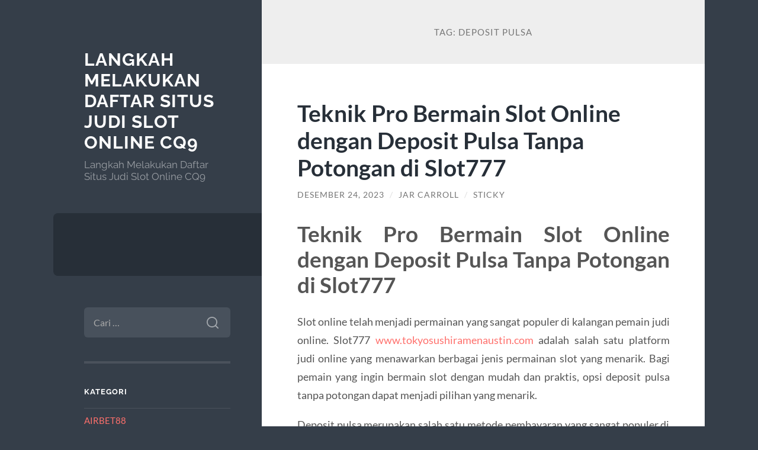

--- FILE ---
content_type: text/html; charset=UTF-8
request_url: https://4theloveoffocus.com/tag/deposit-pulsa/
body_size: 9647
content:
<!DOCTYPE html>

<html lang="id">

	<head>

		<meta charset="UTF-8">
		<meta name="viewport" content="width=device-width, initial-scale=1.0" >

		<link rel="profile" href="https://gmpg.org/xfn/11">

		<meta name='robots' content='index, follow, max-image-preview:large, max-snippet:-1, max-video-preview:-1' />
	<style>img:is([sizes="auto" i], [sizes^="auto," i]) { contain-intrinsic-size: 3000px 1500px }</style>
	
	<!-- This site is optimized with the Yoast SEO plugin v26.7 - https://yoast.com/wordpress/plugins/seo/ -->
	<title>deposit pulsa Arsip - Langkah Melakukan Daftar Situs Judi Slot Online CQ9</title>
	<link rel="canonical" href="https://4theloveoffocus.com/tag/deposit-pulsa/" />
	<meta property="og:locale" content="id_ID" />
	<meta property="og:type" content="article" />
	<meta property="og:title" content="deposit pulsa Arsip - Langkah Melakukan Daftar Situs Judi Slot Online CQ9" />
	<meta property="og:url" content="https://4theloveoffocus.com/tag/deposit-pulsa/" />
	<meta property="og:site_name" content="Langkah Melakukan Daftar Situs Judi Slot Online CQ9" />
	<meta name="twitter:card" content="summary_large_image" />
	<script type="application/ld+json" class="yoast-schema-graph">{"@context":"https://schema.org","@graph":[{"@type":"CollectionPage","@id":"https://4theloveoffocus.com/tag/deposit-pulsa/","url":"https://4theloveoffocus.com/tag/deposit-pulsa/","name":"deposit pulsa Arsip - Langkah Melakukan Daftar Situs Judi Slot Online CQ9","isPartOf":{"@id":"http://4theloveoffocus.com/#website"},"breadcrumb":{"@id":"https://4theloveoffocus.com/tag/deposit-pulsa/#breadcrumb"},"inLanguage":"id"},{"@type":"BreadcrumbList","@id":"https://4theloveoffocus.com/tag/deposit-pulsa/#breadcrumb","itemListElement":[{"@type":"ListItem","position":1,"name":"Beranda","item":"http://4theloveoffocus.com/"},{"@type":"ListItem","position":2,"name":"deposit pulsa"}]},{"@type":"WebSite","@id":"http://4theloveoffocus.com/#website","url":"http://4theloveoffocus.com/","name":"Langkah Melakukan Daftar Situs Judi Slot Online CQ9","description":"Langkah Melakukan Daftar Situs Judi Slot Online CQ9","potentialAction":[{"@type":"SearchAction","target":{"@type":"EntryPoint","urlTemplate":"http://4theloveoffocus.com/?s={search_term_string}"},"query-input":{"@type":"PropertyValueSpecification","valueRequired":true,"valueName":"search_term_string"}}],"inLanguage":"id"}]}</script>
	<!-- / Yoast SEO plugin. -->


<link rel="alternate" type="application/rss+xml" title="Langkah Melakukan Daftar Situs Judi Slot Online CQ9 &raquo; Feed" href="https://4theloveoffocus.com/feed/" />
<link rel="alternate" type="application/rss+xml" title="Langkah Melakukan Daftar Situs Judi Slot Online CQ9 &raquo; Umpan Komentar" href="https://4theloveoffocus.com/comments/feed/" />
<link rel="alternate" type="application/rss+xml" title="Langkah Melakukan Daftar Situs Judi Slot Online CQ9 &raquo; deposit pulsa Umpan Tag" href="https://4theloveoffocus.com/tag/deposit-pulsa/feed/" />
<script type="text/javascript">
/* <![CDATA[ */
window._wpemojiSettings = {"baseUrl":"https:\/\/s.w.org\/images\/core\/emoji\/16.0.1\/72x72\/","ext":".png","svgUrl":"https:\/\/s.w.org\/images\/core\/emoji\/16.0.1\/svg\/","svgExt":".svg","source":{"concatemoji":"https:\/\/4theloveoffocus.com\/wp-includes\/js\/wp-emoji-release.min.js?ver=6.8.3"}};
/*! This file is auto-generated */
!function(s,n){var o,i,e;function c(e){try{var t={supportTests:e,timestamp:(new Date).valueOf()};sessionStorage.setItem(o,JSON.stringify(t))}catch(e){}}function p(e,t,n){e.clearRect(0,0,e.canvas.width,e.canvas.height),e.fillText(t,0,0);var t=new Uint32Array(e.getImageData(0,0,e.canvas.width,e.canvas.height).data),a=(e.clearRect(0,0,e.canvas.width,e.canvas.height),e.fillText(n,0,0),new Uint32Array(e.getImageData(0,0,e.canvas.width,e.canvas.height).data));return t.every(function(e,t){return e===a[t]})}function u(e,t){e.clearRect(0,0,e.canvas.width,e.canvas.height),e.fillText(t,0,0);for(var n=e.getImageData(16,16,1,1),a=0;a<n.data.length;a++)if(0!==n.data[a])return!1;return!0}function f(e,t,n,a){switch(t){case"flag":return n(e,"\ud83c\udff3\ufe0f\u200d\u26a7\ufe0f","\ud83c\udff3\ufe0f\u200b\u26a7\ufe0f")?!1:!n(e,"\ud83c\udde8\ud83c\uddf6","\ud83c\udde8\u200b\ud83c\uddf6")&&!n(e,"\ud83c\udff4\udb40\udc67\udb40\udc62\udb40\udc65\udb40\udc6e\udb40\udc67\udb40\udc7f","\ud83c\udff4\u200b\udb40\udc67\u200b\udb40\udc62\u200b\udb40\udc65\u200b\udb40\udc6e\u200b\udb40\udc67\u200b\udb40\udc7f");case"emoji":return!a(e,"\ud83e\udedf")}return!1}function g(e,t,n,a){var r="undefined"!=typeof WorkerGlobalScope&&self instanceof WorkerGlobalScope?new OffscreenCanvas(300,150):s.createElement("canvas"),o=r.getContext("2d",{willReadFrequently:!0}),i=(o.textBaseline="top",o.font="600 32px Arial",{});return e.forEach(function(e){i[e]=t(o,e,n,a)}),i}function t(e){var t=s.createElement("script");t.src=e,t.defer=!0,s.head.appendChild(t)}"undefined"!=typeof Promise&&(o="wpEmojiSettingsSupports",i=["flag","emoji"],n.supports={everything:!0,everythingExceptFlag:!0},e=new Promise(function(e){s.addEventListener("DOMContentLoaded",e,{once:!0})}),new Promise(function(t){var n=function(){try{var e=JSON.parse(sessionStorage.getItem(o));if("object"==typeof e&&"number"==typeof e.timestamp&&(new Date).valueOf()<e.timestamp+604800&&"object"==typeof e.supportTests)return e.supportTests}catch(e){}return null}();if(!n){if("undefined"!=typeof Worker&&"undefined"!=typeof OffscreenCanvas&&"undefined"!=typeof URL&&URL.createObjectURL&&"undefined"!=typeof Blob)try{var e="postMessage("+g.toString()+"("+[JSON.stringify(i),f.toString(),p.toString(),u.toString()].join(",")+"));",a=new Blob([e],{type:"text/javascript"}),r=new Worker(URL.createObjectURL(a),{name:"wpTestEmojiSupports"});return void(r.onmessage=function(e){c(n=e.data),r.terminate(),t(n)})}catch(e){}c(n=g(i,f,p,u))}t(n)}).then(function(e){for(var t in e)n.supports[t]=e[t],n.supports.everything=n.supports.everything&&n.supports[t],"flag"!==t&&(n.supports.everythingExceptFlag=n.supports.everythingExceptFlag&&n.supports[t]);n.supports.everythingExceptFlag=n.supports.everythingExceptFlag&&!n.supports.flag,n.DOMReady=!1,n.readyCallback=function(){n.DOMReady=!0}}).then(function(){return e}).then(function(){var e;n.supports.everything||(n.readyCallback(),(e=n.source||{}).concatemoji?t(e.concatemoji):e.wpemoji&&e.twemoji&&(t(e.twemoji),t(e.wpemoji)))}))}((window,document),window._wpemojiSettings);
/* ]]> */
</script>
<style id='wp-emoji-styles-inline-css' type='text/css'>

	img.wp-smiley, img.emoji {
		display: inline !important;
		border: none !important;
		box-shadow: none !important;
		height: 1em !important;
		width: 1em !important;
		margin: 0 0.07em !important;
		vertical-align: -0.1em !important;
		background: none !important;
		padding: 0 !important;
	}
</style>
<link rel='stylesheet' id='wp-block-library-css' href='https://4theloveoffocus.com/wp-includes/css/dist/block-library/style.min.css?ver=6.8.3' type='text/css' media='all' />
<style id='classic-theme-styles-inline-css' type='text/css'>
/*! This file is auto-generated */
.wp-block-button__link{color:#fff;background-color:#32373c;border-radius:9999px;box-shadow:none;text-decoration:none;padding:calc(.667em + 2px) calc(1.333em + 2px);font-size:1.125em}.wp-block-file__button{background:#32373c;color:#fff;text-decoration:none}
</style>
<style id='global-styles-inline-css' type='text/css'>
:root{--wp--preset--aspect-ratio--square: 1;--wp--preset--aspect-ratio--4-3: 4/3;--wp--preset--aspect-ratio--3-4: 3/4;--wp--preset--aspect-ratio--3-2: 3/2;--wp--preset--aspect-ratio--2-3: 2/3;--wp--preset--aspect-ratio--16-9: 16/9;--wp--preset--aspect-ratio--9-16: 9/16;--wp--preset--color--black: #272F38;--wp--preset--color--cyan-bluish-gray: #abb8c3;--wp--preset--color--white: #fff;--wp--preset--color--pale-pink: #f78da7;--wp--preset--color--vivid-red: #cf2e2e;--wp--preset--color--luminous-vivid-orange: #ff6900;--wp--preset--color--luminous-vivid-amber: #fcb900;--wp--preset--color--light-green-cyan: #7bdcb5;--wp--preset--color--vivid-green-cyan: #00d084;--wp--preset--color--pale-cyan-blue: #8ed1fc;--wp--preset--color--vivid-cyan-blue: #0693e3;--wp--preset--color--vivid-purple: #9b51e0;--wp--preset--color--accent: #FF706C;--wp--preset--color--dark-gray: #444;--wp--preset--color--medium-gray: #666;--wp--preset--color--light-gray: #888;--wp--preset--gradient--vivid-cyan-blue-to-vivid-purple: linear-gradient(135deg,rgba(6,147,227,1) 0%,rgb(155,81,224) 100%);--wp--preset--gradient--light-green-cyan-to-vivid-green-cyan: linear-gradient(135deg,rgb(122,220,180) 0%,rgb(0,208,130) 100%);--wp--preset--gradient--luminous-vivid-amber-to-luminous-vivid-orange: linear-gradient(135deg,rgba(252,185,0,1) 0%,rgba(255,105,0,1) 100%);--wp--preset--gradient--luminous-vivid-orange-to-vivid-red: linear-gradient(135deg,rgba(255,105,0,1) 0%,rgb(207,46,46) 100%);--wp--preset--gradient--very-light-gray-to-cyan-bluish-gray: linear-gradient(135deg,rgb(238,238,238) 0%,rgb(169,184,195) 100%);--wp--preset--gradient--cool-to-warm-spectrum: linear-gradient(135deg,rgb(74,234,220) 0%,rgb(151,120,209) 20%,rgb(207,42,186) 40%,rgb(238,44,130) 60%,rgb(251,105,98) 80%,rgb(254,248,76) 100%);--wp--preset--gradient--blush-light-purple: linear-gradient(135deg,rgb(255,206,236) 0%,rgb(152,150,240) 100%);--wp--preset--gradient--blush-bordeaux: linear-gradient(135deg,rgb(254,205,165) 0%,rgb(254,45,45) 50%,rgb(107,0,62) 100%);--wp--preset--gradient--luminous-dusk: linear-gradient(135deg,rgb(255,203,112) 0%,rgb(199,81,192) 50%,rgb(65,88,208) 100%);--wp--preset--gradient--pale-ocean: linear-gradient(135deg,rgb(255,245,203) 0%,rgb(182,227,212) 50%,rgb(51,167,181) 100%);--wp--preset--gradient--electric-grass: linear-gradient(135deg,rgb(202,248,128) 0%,rgb(113,206,126) 100%);--wp--preset--gradient--midnight: linear-gradient(135deg,rgb(2,3,129) 0%,rgb(40,116,252) 100%);--wp--preset--font-size--small: 16px;--wp--preset--font-size--medium: 20px;--wp--preset--font-size--large: 24px;--wp--preset--font-size--x-large: 42px;--wp--preset--font-size--regular: 18px;--wp--preset--font-size--larger: 32px;--wp--preset--spacing--20: 0.44rem;--wp--preset--spacing--30: 0.67rem;--wp--preset--spacing--40: 1rem;--wp--preset--spacing--50: 1.5rem;--wp--preset--spacing--60: 2.25rem;--wp--preset--spacing--70: 3.38rem;--wp--preset--spacing--80: 5.06rem;--wp--preset--shadow--natural: 6px 6px 9px rgba(0, 0, 0, 0.2);--wp--preset--shadow--deep: 12px 12px 50px rgba(0, 0, 0, 0.4);--wp--preset--shadow--sharp: 6px 6px 0px rgba(0, 0, 0, 0.2);--wp--preset--shadow--outlined: 6px 6px 0px -3px rgba(255, 255, 255, 1), 6px 6px rgba(0, 0, 0, 1);--wp--preset--shadow--crisp: 6px 6px 0px rgba(0, 0, 0, 1);}:where(.is-layout-flex){gap: 0.5em;}:where(.is-layout-grid){gap: 0.5em;}body .is-layout-flex{display: flex;}.is-layout-flex{flex-wrap: wrap;align-items: center;}.is-layout-flex > :is(*, div){margin: 0;}body .is-layout-grid{display: grid;}.is-layout-grid > :is(*, div){margin: 0;}:where(.wp-block-columns.is-layout-flex){gap: 2em;}:where(.wp-block-columns.is-layout-grid){gap: 2em;}:where(.wp-block-post-template.is-layout-flex){gap: 1.25em;}:where(.wp-block-post-template.is-layout-grid){gap: 1.25em;}.has-black-color{color: var(--wp--preset--color--black) !important;}.has-cyan-bluish-gray-color{color: var(--wp--preset--color--cyan-bluish-gray) !important;}.has-white-color{color: var(--wp--preset--color--white) !important;}.has-pale-pink-color{color: var(--wp--preset--color--pale-pink) !important;}.has-vivid-red-color{color: var(--wp--preset--color--vivid-red) !important;}.has-luminous-vivid-orange-color{color: var(--wp--preset--color--luminous-vivid-orange) !important;}.has-luminous-vivid-amber-color{color: var(--wp--preset--color--luminous-vivid-amber) !important;}.has-light-green-cyan-color{color: var(--wp--preset--color--light-green-cyan) !important;}.has-vivid-green-cyan-color{color: var(--wp--preset--color--vivid-green-cyan) !important;}.has-pale-cyan-blue-color{color: var(--wp--preset--color--pale-cyan-blue) !important;}.has-vivid-cyan-blue-color{color: var(--wp--preset--color--vivid-cyan-blue) !important;}.has-vivid-purple-color{color: var(--wp--preset--color--vivid-purple) !important;}.has-black-background-color{background-color: var(--wp--preset--color--black) !important;}.has-cyan-bluish-gray-background-color{background-color: var(--wp--preset--color--cyan-bluish-gray) !important;}.has-white-background-color{background-color: var(--wp--preset--color--white) !important;}.has-pale-pink-background-color{background-color: var(--wp--preset--color--pale-pink) !important;}.has-vivid-red-background-color{background-color: var(--wp--preset--color--vivid-red) !important;}.has-luminous-vivid-orange-background-color{background-color: var(--wp--preset--color--luminous-vivid-orange) !important;}.has-luminous-vivid-amber-background-color{background-color: var(--wp--preset--color--luminous-vivid-amber) !important;}.has-light-green-cyan-background-color{background-color: var(--wp--preset--color--light-green-cyan) !important;}.has-vivid-green-cyan-background-color{background-color: var(--wp--preset--color--vivid-green-cyan) !important;}.has-pale-cyan-blue-background-color{background-color: var(--wp--preset--color--pale-cyan-blue) !important;}.has-vivid-cyan-blue-background-color{background-color: var(--wp--preset--color--vivid-cyan-blue) !important;}.has-vivid-purple-background-color{background-color: var(--wp--preset--color--vivid-purple) !important;}.has-black-border-color{border-color: var(--wp--preset--color--black) !important;}.has-cyan-bluish-gray-border-color{border-color: var(--wp--preset--color--cyan-bluish-gray) !important;}.has-white-border-color{border-color: var(--wp--preset--color--white) !important;}.has-pale-pink-border-color{border-color: var(--wp--preset--color--pale-pink) !important;}.has-vivid-red-border-color{border-color: var(--wp--preset--color--vivid-red) !important;}.has-luminous-vivid-orange-border-color{border-color: var(--wp--preset--color--luminous-vivid-orange) !important;}.has-luminous-vivid-amber-border-color{border-color: var(--wp--preset--color--luminous-vivid-amber) !important;}.has-light-green-cyan-border-color{border-color: var(--wp--preset--color--light-green-cyan) !important;}.has-vivid-green-cyan-border-color{border-color: var(--wp--preset--color--vivid-green-cyan) !important;}.has-pale-cyan-blue-border-color{border-color: var(--wp--preset--color--pale-cyan-blue) !important;}.has-vivid-cyan-blue-border-color{border-color: var(--wp--preset--color--vivid-cyan-blue) !important;}.has-vivid-purple-border-color{border-color: var(--wp--preset--color--vivid-purple) !important;}.has-vivid-cyan-blue-to-vivid-purple-gradient-background{background: var(--wp--preset--gradient--vivid-cyan-blue-to-vivid-purple) !important;}.has-light-green-cyan-to-vivid-green-cyan-gradient-background{background: var(--wp--preset--gradient--light-green-cyan-to-vivid-green-cyan) !important;}.has-luminous-vivid-amber-to-luminous-vivid-orange-gradient-background{background: var(--wp--preset--gradient--luminous-vivid-amber-to-luminous-vivid-orange) !important;}.has-luminous-vivid-orange-to-vivid-red-gradient-background{background: var(--wp--preset--gradient--luminous-vivid-orange-to-vivid-red) !important;}.has-very-light-gray-to-cyan-bluish-gray-gradient-background{background: var(--wp--preset--gradient--very-light-gray-to-cyan-bluish-gray) !important;}.has-cool-to-warm-spectrum-gradient-background{background: var(--wp--preset--gradient--cool-to-warm-spectrum) !important;}.has-blush-light-purple-gradient-background{background: var(--wp--preset--gradient--blush-light-purple) !important;}.has-blush-bordeaux-gradient-background{background: var(--wp--preset--gradient--blush-bordeaux) !important;}.has-luminous-dusk-gradient-background{background: var(--wp--preset--gradient--luminous-dusk) !important;}.has-pale-ocean-gradient-background{background: var(--wp--preset--gradient--pale-ocean) !important;}.has-electric-grass-gradient-background{background: var(--wp--preset--gradient--electric-grass) !important;}.has-midnight-gradient-background{background: var(--wp--preset--gradient--midnight) !important;}.has-small-font-size{font-size: var(--wp--preset--font-size--small) !important;}.has-medium-font-size{font-size: var(--wp--preset--font-size--medium) !important;}.has-large-font-size{font-size: var(--wp--preset--font-size--large) !important;}.has-x-large-font-size{font-size: var(--wp--preset--font-size--x-large) !important;}
:where(.wp-block-post-template.is-layout-flex){gap: 1.25em;}:where(.wp-block-post-template.is-layout-grid){gap: 1.25em;}
:where(.wp-block-columns.is-layout-flex){gap: 2em;}:where(.wp-block-columns.is-layout-grid){gap: 2em;}
:root :where(.wp-block-pullquote){font-size: 1.5em;line-height: 1.6;}
</style>
<link rel='stylesheet' id='wilson_fonts-css' href='https://4theloveoffocus.com/wp-content/themes/wilson/assets/css/fonts.css?ver=6.8.3' type='text/css' media='all' />
<link rel='stylesheet' id='wilson_style-css' href='https://4theloveoffocus.com/wp-content/themes/wilson/style.css?ver=2.1.3' type='text/css' media='all' />
<script type="text/javascript" src="https://4theloveoffocus.com/wp-includes/js/jquery/jquery.min.js?ver=3.7.1" id="jquery-core-js"></script>
<script type="text/javascript" src="https://4theloveoffocus.com/wp-includes/js/jquery/jquery-migrate.min.js?ver=3.4.1" id="jquery-migrate-js"></script>
<script type="text/javascript" src="https://4theloveoffocus.com/wp-content/themes/wilson/assets/js/global.js?ver=2.1.3" id="wilson_global-js"></script>
<link rel="https://api.w.org/" href="https://4theloveoffocus.com/wp-json/" /><link rel="alternate" title="JSON" type="application/json" href="https://4theloveoffocus.com/wp-json/wp/v2/tags/397" /><link rel="EditURI" type="application/rsd+xml" title="RSD" href="https://4theloveoffocus.com/xmlrpc.php?rsd" />
<meta name="generator" content="WordPress 6.8.3" />
<!-- There is no amphtml version available for this URL. -->
	</head>
	
	<body class="archive tag tag-deposit-pulsa tag-397 wp-theme-wilson">

		
		<a class="skip-link button" href="#site-content">Skip to the content</a>
	
		<div class="wrapper">
	
			<header class="sidebar" id="site-header">
							
				<div class="blog-header">

									
						<div class="blog-info">
						
															<div class="blog-title">
									<a href="https://4theloveoffocus.com" rel="home">Langkah Melakukan Daftar Situs Judi Slot Online CQ9</a>
								</div>
														
															<p class="blog-description">Langkah Melakukan Daftar Situs Judi Slot Online CQ9</p>
													
						</div><!-- .blog-info -->
						
					
				</div><!-- .blog-header -->
				
				<div class="nav-toggle toggle">
				
					<p>
						<span class="show">Show menu</span>
						<span class="hide">Hide menu</span>
					</p>
				
					<div class="bars">
							
						<div class="bar"></div>
						<div class="bar"></div>
						<div class="bar"></div>
						
						<div class="clear"></div>
						
					</div><!-- .bars -->
				
				</div><!-- .nav-toggle -->
				
				<div class="blog-menu">
			
					<ul class="navigation">
					
																		
					</ul><!-- .navigation -->
				</div><!-- .blog-menu -->
				
				<div class="mobile-menu">
						 
					<ul class="navigation">
					
												
					</ul>
					 
				</div><!-- .mobile-menu -->
				
				
					<div class="widgets" role="complementary">
					
						<div id="search-2" class="widget widget_search"><div class="widget-content"><form role="search" method="get" class="search-form" action="https://4theloveoffocus.com/">
				<label>
					<span class="screen-reader-text">Cari untuk:</span>
					<input type="search" class="search-field" placeholder="Cari &hellip;" value="" name="s" />
				</label>
				<input type="submit" class="search-submit" value="Cari" />
			</form></div></div><div id="categories-2" class="widget widget_categories"><div class="widget-content"><h3 class="widget-title">Kategori</h3>
			<ul>
					<li class="cat-item cat-item-850"><a href="https://4theloveoffocus.com/category/airbet88/">AIRBET88</a>
</li>
	<li class="cat-item cat-item-200"><a href="https://4theloveoffocus.com/category/bonus-new-member/">Bonus New Member</a>
</li>
	<li class="cat-item cat-item-11"><a href="https://4theloveoffocus.com/category/cerita-terbaru/">Cerita Terbaru</a>
</li>
	<li class="cat-item cat-item-807"><a href="https://4theloveoffocus.com/category/daftar-sbobet/">daftar sbobet</a>
</li>
	<li class="cat-item cat-item-689"><a href="https://4theloveoffocus.com/category/gates-of-olympus/">Gates Of Olympus</a>
</li>
	<li class="cat-item cat-item-2"><a href="https://4theloveoffocus.com/category/general/">General</a>
</li>
	<li class="cat-item cat-item-12"><a href="https://4theloveoffocus.com/category/kencan-story/">Kencan Story</a>
</li>
	<li class="cat-item cat-item-44"><a href="https://4theloveoffocus.com/category/pengetahuan-dan-sains/">Pengetahuan dan Sains</a>
</li>
	<li class="cat-item cat-item-32"><a href="https://4theloveoffocus.com/category/phobia/">Phobia</a>
</li>
	<li class="cat-item cat-item-362"><a href="https://4theloveoffocus.com/category/sbobet/">sbobet</a>
</li>
	<li class="cat-item cat-item-370"><a href="https://4theloveoffocus.com/category/slot/">slot</a>
</li>
	<li class="cat-item cat-item-718"><a href="https://4theloveoffocus.com/category/slot-bet-100/">slot bet 100</a>
</li>
	<li class="cat-item cat-item-56"><a href="https://4theloveoffocus.com/category/slot-cq9/">Slot CQ9</a>
</li>
	<li class="cat-item cat-item-319"><a href="https://4theloveoffocus.com/category/slot-gacor/">slot gacor</a>
</li>
	<li class="cat-item cat-item-347"><a href="https://4theloveoffocus.com/category/slot-nexus/">slot nexus</a>
</li>
	<li class="cat-item cat-item-55"><a href="https://4theloveoffocus.com/category/slot-online-cq9/">Slot Online CQ9</a>
</li>
	<li class="cat-item cat-item-726"><a href="https://4theloveoffocus.com/category/starlight-princess/">starlight princess</a>
</li>
			</ul>

			</div></div>
		<div id="recent-posts-2" class="widget widget_recent_entries"><div class="widget-content">
		<h3 class="widget-title">Pos-pos Terbaru</h3>
		<ul>
											<li>
					<a href="https://4theloveoffocus.com/strategi-memanfaatkan-bonus-dan-free-spin-di-slot-gacor-untuk-keuntungan-maksimal/">Strategi Memanfaatkan Bonus dan Free Spin di Slot Gacor untuk Keuntungan Maksimal</a>
									</li>
											<li>
					<a href="https://4theloveoffocus.com/airbet88-platform-slot-digital-dengan-fitur-pintar-anti-rungkad-2025/">AIRBET88: Platform Slot Digital dengan Fitur Pintar Anti-Rungkad 2025</a>
									</li>
											<li>
					<a href="https://4theloveoffocus.com/teknik-cashout-cepat-di-mahjong-ways-supaya-tetap-profit/">Teknik Cashout Cepat di Mahjong Ways Supaya Tetap Profit</a>
									</li>
											<li>
					<a href="https://4theloveoffocus.com/mapan99-win-lembut-pola-konsisten/">MAPAN99: Win Lembut &#038; Pola Konsisten</a>
									</li>
											<li>
					<a href="https://4theloveoffocus.com/cara-membaca-kemunculan-wild-alternatif-yang-mengarah-ke-big-win/">Cara Membaca Kemunculan Wild Alternatif yang Mengarah ke Big Win</a>
									</li>
					</ul>

		</div></div><div id="tag_cloud-2" class="widget widget_tag_cloud"><div class="widget-content"><h3 class="widget-title">Tag</h3><div class="tagcloud"><a href="https://4theloveoffocus.com/tag/airbet88/" class="tag-cloud-link tag-link-386 tag-link-position-1" style="font-size: 8pt;" aria-label="airbet88 (10 item)">airbet88</a>
<a href="https://4theloveoffocus.com/tag/bonus-new-member/" class="tag-cloud-link tag-link-190 tag-link-position-2" style="font-size: 13.478260869565pt;" aria-label="bonus new member (24 item)">bonus new member</a>
<a href="https://4theloveoffocus.com/tag/bonus-new-member-100/" class="tag-cloud-link tag-link-271 tag-link-position-3" style="font-size: 8pt;" aria-label="Bonus New Member 100 (10 item)">Bonus New Member 100</a>
<a href="https://4theloveoffocus.com/tag/gadun-slot/" class="tag-cloud-link tag-link-754 tag-link-position-4" style="font-size: 8pt;" aria-label="gadun slot (10 item)">gadun slot</a>
<a href="https://4theloveoffocus.com/tag/joker123/" class="tag-cloud-link tag-link-172 tag-link-position-5" style="font-size: 9.6739130434783pt;" aria-label="joker123 (13 item)">joker123</a>
<a href="https://4theloveoffocus.com/tag/judi-bola/" class="tag-cloud-link tag-link-278 tag-link-position-6" style="font-size: 12.869565217391pt;" aria-label="judi bola (22 item)">judi bola</a>
<a href="https://4theloveoffocus.com/tag/judi-online/" class="tag-cloud-link tag-link-61 tag-link-position-7" style="font-size: 11.347826086957pt;" aria-label="judi online (17 item)">judi online</a>
<a href="https://4theloveoffocus.com/tag/judi-slot-online/" class="tag-cloud-link tag-link-60 tag-link-position-8" style="font-size: 8.6086956521739pt;" aria-label="judi slot online (11 item)">judi slot online</a>
<a href="https://4theloveoffocus.com/tag/link-slot-gacor/" class="tag-cloud-link tag-link-72 tag-link-position-9" style="font-size: 10.130434782609pt;" aria-label="link slot gacor (14 item)">link slot gacor</a>
<a href="https://4theloveoffocus.com/tag/mahjong-slot/" class="tag-cloud-link tag-link-302 tag-link-position-10" style="font-size: 11.95652173913pt;" aria-label="mahjong slot (19 item)">mahjong slot</a>
<a href="https://4theloveoffocus.com/tag/mahjong-ways/" class="tag-cloud-link tag-link-273 tag-link-position-11" style="font-size: 10.130434782609pt;" aria-label="mahjong ways (14 item)">mahjong ways</a>
<a href="https://4theloveoffocus.com/tag/mahjong-ways-2/" class="tag-cloud-link tag-link-445 tag-link-position-12" style="font-size: 9.0652173913043pt;" aria-label="mahjong ways 2 (12 item)">mahjong ways 2</a>
<a href="https://4theloveoffocus.com/tag/pragmatic-play/" class="tag-cloud-link tag-link-374 tag-link-position-13" style="font-size: 10.130434782609pt;" aria-label="pragmatic play (14 item)">pragmatic play</a>
<a href="https://4theloveoffocus.com/tag/sbobet/" class="tag-cloud-link tag-link-151 tag-link-position-14" style="font-size: 16.217391304348pt;" aria-label="sbobet (37 item)">sbobet</a>
<a href="https://4theloveoffocus.com/tag/sbobet88/" class="tag-cloud-link tag-link-247 tag-link-position-15" style="font-size: 14.391304347826pt;" aria-label="sbobet88 (28 item)">sbobet88</a>
<a href="https://4theloveoffocus.com/tag/server-thailand/" class="tag-cloud-link tag-link-284 tag-link-position-16" style="font-size: 8.6086956521739pt;" aria-label="server thailand (11 item)">server thailand</a>
<a href="https://4theloveoffocus.com/tag/situs-judi-bola/" class="tag-cloud-link tag-link-276 tag-link-position-17" style="font-size: 12.565217391304pt;" aria-label="situs judi bola (21 item)">situs judi bola</a>
<a href="https://4theloveoffocus.com/tag/situs-slot/" class="tag-cloud-link tag-link-320 tag-link-position-18" style="font-size: 9.6739130434783pt;" aria-label="situs slot (13 item)">situs slot</a>
<a href="https://4theloveoffocus.com/tag/situs-slot-gacor/" class="tag-cloud-link tag-link-71 tag-link-position-19" style="font-size: 13.478260869565pt;" aria-label="Situs Slot Gacor (24 item)">Situs Slot Gacor</a>
<a href="https://4theloveoffocus.com/tag/situs-slot-online/" class="tag-cloud-link tag-link-195 tag-link-position-20" style="font-size: 10.891304347826pt;" aria-label="situs slot online (16 item)">situs slot online</a>
<a href="https://4theloveoffocus.com/tag/slot/" class="tag-cloud-link tag-link-76 tag-link-position-21" style="font-size: 22pt;" aria-label="slot (90 item)">slot</a>
<a href="https://4theloveoffocus.com/tag/slot88/" class="tag-cloud-link tag-link-293 tag-link-position-22" style="font-size: 9.0652173913043pt;" aria-label="slot88 (12 item)">slot88</a>
<a href="https://4theloveoffocus.com/tag/slot777/" class="tag-cloud-link tag-link-290 tag-link-position-23" style="font-size: 13.478260869565pt;" aria-label="slot777 (24 item)">slot777</a>
<a href="https://4theloveoffocus.com/tag/slot-777/" class="tag-cloud-link tag-link-289 tag-link-position-24" style="font-size: 9.0652173913043pt;" aria-label="slot 777 (12 item)">slot 777</a>
<a href="https://4theloveoffocus.com/tag/slot777-gacor/" class="tag-cloud-link tag-link-314 tag-link-position-25" style="font-size: 9.6739130434783pt;" aria-label="slot777 gacor (13 item)">slot777 gacor</a>
<a href="https://4theloveoffocus.com/tag/slot-bet-100/" class="tag-cloud-link tag-link-266 tag-link-position-26" style="font-size: 13.173913043478pt;" aria-label="Slot Bet 100 (23 item)">Slot Bet 100</a>
<a href="https://4theloveoffocus.com/tag/slot-bet-100-perak/" class="tag-cloud-link tag-link-269 tag-link-position-27" style="font-size: 10.434782608696pt;" aria-label="Slot Bet 100 Perak (15 item)">Slot Bet 100 Perak</a>
<a href="https://4theloveoffocus.com/tag/slot-bet-200/" class="tag-cloud-link tag-link-267 tag-link-position-28" style="font-size: 10.434782608696pt;" aria-label="Slot Bet 200 (15 item)">Slot Bet 200</a>
<a href="https://4theloveoffocus.com/tag/slot-bet-kecil/" class="tag-cloud-link tag-link-339 tag-link-position-29" style="font-size: 13.173913043478pt;" aria-label="slot bet kecil (23 item)">slot bet kecil</a>
<a href="https://4theloveoffocus.com/tag/slot-bonus/" class="tag-cloud-link tag-link-77 tag-link-position-30" style="font-size: 11.95652173913pt;" aria-label="slot bonus (19 item)">slot bonus</a>
<a href="https://4theloveoffocus.com/tag/slot-bonus-new-member/" class="tag-cloud-link tag-link-66 tag-link-position-31" style="font-size: 10.130434782609pt;" aria-label="slot bonus new member (14 item)">slot bonus new member</a>
<a href="https://4theloveoffocus.com/tag/slot-bonus-new-member-100/" class="tag-cloud-link tag-link-166 tag-link-position-32" style="font-size: 9.0652173913043pt;" aria-label="slot bonus new member 100 (12 item)">slot bonus new member 100</a>
<a href="https://4theloveoffocus.com/tag/slot-gacor/" class="tag-cloud-link tag-link-74 tag-link-position-33" style="font-size: 21.847826086957pt;" aria-label="slot gacor (89 item)">slot gacor</a>
<a href="https://4theloveoffocus.com/tag/slot-gacor-777/" class="tag-cloud-link tag-link-292 tag-link-position-34" style="font-size: 8pt;" aria-label="slot gacor 777 (10 item)">slot gacor 777</a>
<a href="https://4theloveoffocus.com/tag/slot-gacor-gampang-menang/" class="tag-cloud-link tag-link-70 tag-link-position-35" style="font-size: 13.173913043478pt;" aria-label="slot gacor gampang menang (23 item)">slot gacor gampang menang</a>
<a href="https://4theloveoffocus.com/tag/slot-gacor-hari-ini/" class="tag-cloud-link tag-link-73 tag-link-position-36" style="font-size: 12.869565217391pt;" aria-label="slot gacor hari ini (22 item)">slot gacor hari ini</a>
<a href="https://4theloveoffocus.com/tag/slot-mahjong/" class="tag-cloud-link tag-link-231 tag-link-position-37" style="font-size: 11.347826086957pt;" aria-label="slot mahjong (17 item)">slot mahjong</a>
<a href="https://4theloveoffocus.com/tag/slot-mahjong-ways/" class="tag-cloud-link tag-link-233 tag-link-position-38" style="font-size: 9.6739130434783pt;" aria-label="slot mahjong ways (13 item)">slot mahjong ways</a>
<a href="https://4theloveoffocus.com/tag/slot-online/" class="tag-cloud-link tag-link-80 tag-link-position-39" style="font-size: 21.54347826087pt;" aria-label="slot online (85 item)">slot online</a>
<a href="https://4theloveoffocus.com/tag/slot-server-thailand/" class="tag-cloud-link tag-link-209 tag-link-position-40" style="font-size: 9.6739130434783pt;" aria-label="slot server thailand (13 item)">slot server thailand</a>
<a href="https://4theloveoffocus.com/tag/slot-spaceman/" class="tag-cloud-link tag-link-456 tag-link-position-41" style="font-size: 12.260869565217pt;" aria-label="Slot Spaceman (20 item)">Slot Spaceman</a>
<a href="https://4theloveoffocus.com/tag/slot-thailand/" class="tag-cloud-link tag-link-283 tag-link-position-42" style="font-size: 13.630434782609pt;" aria-label="slot thailand (25 item)">slot thailand</a>
<a href="https://4theloveoffocus.com/tag/spaceman/" class="tag-cloud-link tag-link-453 tag-link-position-43" style="font-size: 13.934782608696pt;" aria-label="Spaceman (26 item)">Spaceman</a>
<a href="https://4theloveoffocus.com/tag/spaceman-pragmatic/" class="tag-cloud-link tag-link-500 tag-link-position-44" style="font-size: 9.0652173913043pt;" aria-label="spaceman pragmatic (12 item)">spaceman pragmatic</a>
<a href="https://4theloveoffocus.com/tag/spaceman-slot/" class="tag-cloud-link tag-link-454 tag-link-position-45" style="font-size: 14.695652173913pt;" aria-label="Spaceman Slot (29 item)">Spaceman Slot</a></div>
</div></div>						
					</div><!-- .widgets -->
					
													
			</header><!-- .sidebar -->

			<main class="content" id="site-content">	
		<header class="archive-header">
		
							<h1 class="archive-title">Tag: <span>deposit pulsa</span></h1>
			
						
		</header><!-- .archive-header -->
					
	
	<div class="posts">
			
				
			<article id="post-1168" class="post-1168 post type-post status-publish format-standard hentry category-general tag-deposit-pulsa tag-pulsa tag-slot-777 tag-slot-pusla tag-tanpa-potongan">
		
				
<div class="post-inner">

	
		<header class="post-header">
			
			<h2 class="post-title">
				<a href="https://4theloveoffocus.com/teknik-pro-bermain-slot-online-dengan-deposit-pulsa-tanpa-potongan-di-slot777/" rel="bookmark">Teknik Pro Bermain Slot Online dengan Deposit Pulsa Tanpa Potongan di Slot777</a>
			</h2>
			
					
		<div class="post-meta">
		
			<span class="post-date"><a href="https://4theloveoffocus.com/teknik-pro-bermain-slot-online-dengan-deposit-pulsa-tanpa-potongan-di-slot777/">Desember 24, 2023</a></span>
			
			<span class="date-sep"> / </span>
				
			<span class="post-author"><a href="https://4theloveoffocus.com/author/wpadmin/" title="Pos-pos oleh Jar Carroll" rel="author">Jar Carroll</a></span>
			
						
			 
			
				<span class="date-sep"> / </span>
			
				Sticky			
						
												
		</div><!-- .post-meta -->

					
		</header><!-- .post-header -->

	
		
		<div class="post-content">
		
			<h1 style="text-align: justify;">Teknik Pro Bermain Slot Online dengan Deposit Pulsa Tanpa Potongan di Slot777</h1>
<p style="text-align: justify;">Slot online telah menjadi permainan yang sangat populer di kalangan pemain judi online. Slot777 <a href="https://www.tokyosushiramenaustin.com/">www.tokyosushiramenaustin.com</a> adalah salah satu platform judi online yang menawarkan berbagai jenis permainan slot yang menarik. Bagi pemain yang ingin bermain slot dengan mudah dan praktis, opsi deposit pulsa tanpa potongan dapat menjadi pilihan yang menarik.</p>
<p style="text-align: justify;">Deposit pulsa merupakan salah satu metode pembayaran yang sangat populer di Indonesia. Dengan menggunakan deposit pulsa, pemain dapat melakukan transaksi deposit dengan cepat dan aman. Namun, beberapa platform judi online biasanya memotong sejumlah pulsa pada saat melakukan deposit. Untungnya, Slot777 menawarkan opsi deposit pulsa tanpa potongan, yang dapat membantu pemain menghemat biaya dan lebih menikmati pengalaman bermain di platform ini.</p>
<p style="text-align: justify;">Berikut ini adalah beberapa trik ampun untuk bermain slot online dengan deposit pulsa tanpa potongan di Slot777.</p>
<h2 style="text-align: justify;">1. Pilih Platform yang Menawarkan Deposit Pulsa Tanpa Potongan</h2>
<p style="text-align: justify;">Langkah pertama untuk bermain slot online dengan deposit pulsa tanpa potongan adalah memilih platform yang menawarkan opsi ini. Slot777 adalah salah satu platform terkemuka yang menyediakan fitur deposit pulsa tanpa potongan. Hal ini memastikan bahwa pemain tidak akan kehilangan sejumlah pulsa saat melakukan transaksi deposit.</p>
<h2 style="text-align: justify;">2. Pahami Cara Kerja Slot Online</h2>
<p style="text-align: justify;">Sebelum memulai permainan slot online, penting bagi pemain untuk memahami cara kerja mesin slot. Slot online menggunakan RNG (Random Number Generator) yang menghasilkan hasil acak pada setiap putaran. Pemain perlu memahami perbedaan simbol dan kombinasi yang dapat menghasilkan kemenangan.</p>
<h2 style="text-align: justify;">3. Lakukan Riset pada Permainan Slot yang Tersedia</h2>
<p style="text-align: justify;">Slot777 menawarkan berbagai jenis permainan slot dengan tema dan fitur yang berbeda. Sebagai pemain, penting bagi Anda untuk melakukan riset pada permainan slot yang tersedia. Pelajari pembayaran, simbol pemenang, dan fitur bonus yang dimiliki oleh setiap permainan. Dengan memilih permainan slot yang tepat, Anda dapat meningkatkan peluang untuk memenangkan hadiah besar.</p>
<h2 style="text-align: justify;">4. Tetapkan Batasan Waktu dan Keuangan</h2>
<p style="text-align: justify;">Bermain slot online dapat menjadi sangat menyenangkan, tetapi pemain harus tetap sadar akan batasan waktu dan keuangan. Tetapkan batasan waktu berapa lama Anda akan bermain dan batas keuangan seberapa banyak Anda bersedia menghabiskan saat bermain. Ini akan membantu Anda mempertahankan kendali atas kegiatan perjudian Anda.</p>
<h2 style="text-align: justify;">5. Manfaatkan Bonus dan Promosi</h2>
<p style="text-align: justify;">Slot777 menawarkan berbagai bonus dan promosi kepada pemainnya. Manfaatkan bonus dan promosi ini untuk meningkatkan peluang Anda untuk memenangkan hadiah besar. Pastikan untuk memperhatikan syarat dan ketentuan bonus yang diberikan agar Anda dapat mengambil manfaat penuh dari penawaran ini.</p>
<h2 style="text-align: justify;">6. Kelola Emosi Anda</h2>
<p style="text-align: justify;">Permainan slot online dapat menyebabkan pemain mengalami perubahan emosi. Penting untuk selalu mengelola emosi Anda saat bermain. Jangan biarkan kegembiraan atau kekecewaan mempengaruhi keputusan perjudian Anda. Tetap tenang dan rasional dalam membuat taruhan Anda.</p>
<h2 style="text-align: justify;">Kesimpulan</h2>
<p style="text-align: justify;">Bermain slot online dengan deposit pulsa tanpa potongan di Slot777 <a href="https://shomisushi.com/">sweet bonanza</a> dapat menjadi pengalaman yang menyenangkan dan menguntungkan. Dengan mengikuti trik ampun yang telah dibahas di atas, Anda dapat meningkatkan peluang Anda untuk memenangkan hadiah besar dan memaksimalkan pengalaman bermain Anda. Selalu ingat untuk bertanggung jawab dan mengikuti aturan perjudian yang berlaku. Selamat bermain dan semoga sukses!</p>

		</div><!-- .post-content -->

	
</div><!-- .post-inner -->									
			</article><!-- .post -->
											
			
	</div><!-- .posts -->

			<footer class="footer section large-padding bg-dark clear" id="site-footer">

			
			<div class="credits">
				
				<p class="credits-left">&copy; 2026 <a href="https://4theloveoffocus.com">Langkah Melakukan Daftar Situs Judi Slot Online CQ9</a></p>
				
				<p class="credits-right"><span>Theme by <a href="https://andersnoren.se">Anders Nor&eacute;n</a></span> &mdash; <a class="tothetop" href="#site-header">Up &uarr;</a></p>
				
			</div><!-- .credits -->
		
		</footer><!-- #site-footer -->
		
	</main><!-- #site-content -->
	
</div><!-- .wrapper -->

<script type="speculationrules">
{"prefetch":[{"source":"document","where":{"and":[{"href_matches":"\/*"},{"not":{"href_matches":["\/wp-*.php","\/wp-admin\/*","\/wp-content\/uploads\/*","\/wp-content\/*","\/wp-content\/plugins\/*","\/wp-content\/themes\/wilson\/*","\/*\\?(.+)"]}},{"not":{"selector_matches":"a[rel~=\"nofollow\"]"}},{"not":{"selector_matches":".no-prefetch, .no-prefetch a"}}]},"eagerness":"conservative"}]}
</script>

<script defer src="https://static.cloudflareinsights.com/beacon.min.js/vcd15cbe7772f49c399c6a5babf22c1241717689176015" integrity="sha512-ZpsOmlRQV6y907TI0dKBHq9Md29nnaEIPlkf84rnaERnq6zvWvPUqr2ft8M1aS28oN72PdrCzSjY4U6VaAw1EQ==" data-cf-beacon='{"version":"2024.11.0","token":"baa86863b1434039a2bb09f4104eea31","r":1,"server_timing":{"name":{"cfCacheStatus":true,"cfEdge":true,"cfExtPri":true,"cfL4":true,"cfOrigin":true,"cfSpeedBrain":true},"location_startswith":null}}' crossorigin="anonymous"></script>
</body>
</html>